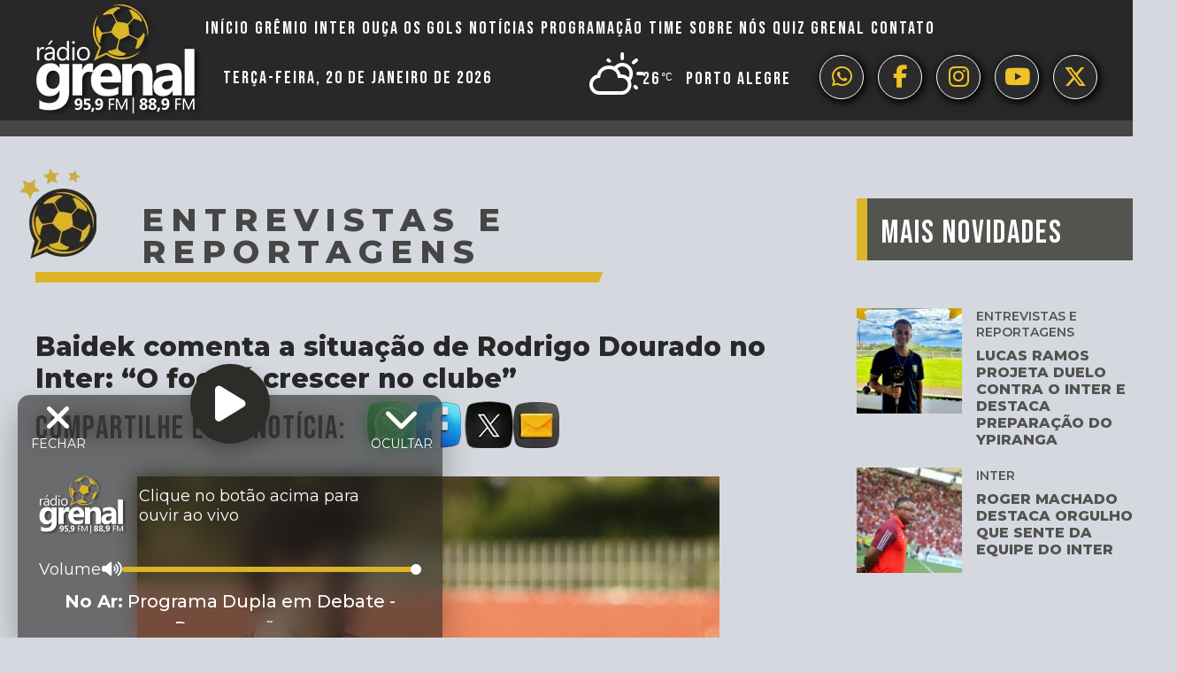

--- FILE ---
content_type: text/html; charset=UTF-8
request_url: https://www.radiogrenal.com.br/baideksobredourado/
body_size: 15640
content:
<!DOCTYPE html>
<html lang="pt-BR" prefix="og: https://ogp.me/ns#" class="no-js">
<head>
	<meta charset="UTF-8">
	<meta name="viewport" content="width=device-width, initial-scale=1">
	<link rel="profile" href="http://gmpg.org/xfn/11">

		<script>(function(html){html.className = html.className.replace(/\bno-js\b/,'js')})(document.documentElement);</script>

<!-- Otimização para mecanismos de pesquisa pelo Rank Math - https://rankmath.com/ -->
<title>Baidek comenta a situação de Rodrigo Dourado no Inter: &quot;O foco é crescer no clube&quot; - Radio Grenal</title>
<meta name="description" content="O empresário Baidek concedeu entrevista ao programa Contra-Ataque da Rádio Grenal, para falar sobre o volante Rodrigo Dourado que vem chamando atenção de"/>
<meta name="robots" content="follow, index, max-snippet:-1, max-video-preview:-1, max-image-preview:large"/>
<link rel="canonical" href="https://www.radiogrenal.com.br/baideksobredourado/" />
<meta property="og:locale" content="pt_BR" />
<meta property="og:type" content="article" />
<meta property="og:title" content="Baidek comenta a situação de Rodrigo Dourado no Inter: &quot;O foco é crescer no clube&quot; - Radio Grenal" />
<meta property="og:description" content="O empresário Baidek concedeu entrevista ao programa Contra-Ataque da Rádio Grenal, para falar sobre o volante Rodrigo Dourado que vem chamando atenção de" />
<meta property="og:url" content="https://www.radiogrenal.com.br/baideksobredourado/" />
<meta property="og:site_name" content="Radio Grenal" />
<meta property="article:tag" content="Dourado" />
<meta property="article:tag" content="Gauchão" />
<meta property="article:tag" content="Internacional" />
<meta property="article:section" content="Entrevistas e Reportagens" />
<meta property="og:updated_time" content="2021-01-26T16:10:40-03:00" />
<meta property="og:image" content="https://www.radiogrenal.com.br/wp-content/uploads/2016/04/portaldourado-777x437.jpg" />
<meta property="og:image:secure_url" content="https://www.radiogrenal.com.br/wp-content/uploads/2016/04/portaldourado-777x437.jpg" />
<meta property="og:image:width" content="777" />
<meta property="og:image:height" content="437" />
<meta property="og:image:alt" content="Baidek comenta a situação de Rodrigo Dourado no Inter: &#8220;O foco é crescer no clube&#8221;" />
<meta property="og:image:type" content="image/jpeg" />
<meta property="article:published_time" content="2016-04-27T18:00:19-03:00" />
<meta property="article:modified_time" content="2021-01-26T16:10:40-03:00" />
<meta name="twitter:card" content="summary_large_image" />
<meta name="twitter:title" content="Baidek comenta a situação de Rodrigo Dourado no Inter: &quot;O foco é crescer no clube&quot; - Radio Grenal" />
<meta name="twitter:description" content="O empresário Baidek concedeu entrevista ao programa Contra-Ataque da Rádio Grenal, para falar sobre o volante Rodrigo Dourado que vem chamando atenção de" />
<meta name="twitter:image" content="https://www.radiogrenal.com.br/wp-content/uploads/2016/04/portaldourado-777x437.jpg" />
<meta name="twitter:label1" content="Tempo para leitura" />
<meta name="twitter:data1" content="Menos de um minuto" />
<script type="application/ld+json" class="rank-math-schema">{"@context":"https://schema.org","@graph":[{"@type":["SportsOrganization","Organization"],"@id":"https://www.radiogrenal.com.br/#organization","name":"Radio Grenal","url":"http://www2.radiogrenal.com.br","logo":{"@type":"ImageObject","@id":"https://www.radiogrenal.com.br/#logo","url":"http://www2.radiogrenal.com.br/wp-content/uploads/2022/01/logo.png","contentUrl":"http://www2.radiogrenal.com.br/wp-content/uploads/2022/01/logo.png","caption":"Radio Grenal","inLanguage":"pt-BR"}},{"@type":"WebSite","@id":"https://www.radiogrenal.com.br/#website","url":"https://www.radiogrenal.com.br","name":"Radio Grenal","publisher":{"@id":"https://www.radiogrenal.com.br/#organization"},"inLanguage":"pt-BR"},{"@type":"ImageObject","@id":"https://www.radiogrenal.com.br/wp-content/uploads/2016/04/portaldourado-777x437.jpg","url":"https://www.radiogrenal.com.br/wp-content/uploads/2016/04/portaldourado-777x437.jpg","width":"777","height":"437","inLanguage":"pt-BR"},{"@type":"WebPage","@id":"https://www.radiogrenal.com.br/baideksobredourado/#webpage","url":"https://www.radiogrenal.com.br/baideksobredourado/","name":"Baidek comenta a situa\u00e7\u00e3o de Rodrigo Dourado no Inter: &quot;O foco \u00e9 crescer no clube&quot; - Radio Grenal","datePublished":"2016-04-27T18:00:19-03:00","dateModified":"2021-01-26T16:10:40-03:00","isPartOf":{"@id":"https://www.radiogrenal.com.br/#website"},"primaryImageOfPage":{"@id":"https://www.radiogrenal.com.br/wp-content/uploads/2016/04/portaldourado-777x437.jpg"},"inLanguage":"pt-BR"},{"@type":"Person","@id":"https://www.radiogrenal.com.br/baideksobredourado/#author","image":{"@type":"ImageObject","@id":"https://secure.gravatar.com/avatar/?s=96&amp;d=mm&amp;r=g","url":"https://secure.gravatar.com/avatar/?s=96&amp;d=mm&amp;r=g","inLanguage":"pt-BR"},"worksFor":{"@id":"https://www.radiogrenal.com.br/#organization"}},{"@type":"NewsArticle","headline":"Baidek comenta a situa\u00e7\u00e3o de Rodrigo Dourado no Inter: &quot;O foco \u00e9 crescer no clube&quot; - Radio Grenal","datePublished":"2016-04-27T18:00:19-03:00","dateModified":"2021-01-26T16:10:40-03:00","articleSection":"Entrevistas e Reportagens, Ga\u00facho, Internacional, Not\u00edcias","author":{"@id":"https://www.radiogrenal.com.br/baideksobredourado/#author"},"publisher":{"@id":"https://www.radiogrenal.com.br/#organization"},"description":"O empres\u00e1rio Baidek concedeu entrevista ao programa Contra-Ataque da R\u00e1dio Grenal, para falar sobre o volante Rodrigo Dourado que vem chamando aten\u00e7\u00e3o de","name":"Baidek comenta a situa\u00e7\u00e3o de Rodrigo Dourado no Inter: &quot;O foco \u00e9 crescer no clube&quot; - Radio Grenal","@id":"https://www.radiogrenal.com.br/baideksobredourado/#richSnippet","isPartOf":{"@id":"https://www.radiogrenal.com.br/baideksobredourado/#webpage"},"image":{"@id":"https://www.radiogrenal.com.br/wp-content/uploads/2016/04/portaldourado-777x437.jpg"},"inLanguage":"pt-BR","mainEntityOfPage":{"@id":"https://www.radiogrenal.com.br/baideksobredourado/#webpage"}}]}</script>
<!-- /Plugin de SEO Rank Math para WordPress -->

<link rel='dns-prefetch' href='//kit.fontawesome.com' />
<link rel='dns-prefetch' href='//maxcdn.bootstrapcdn.com' />
<link rel="alternate" type="application/rss+xml" title="Feed para Radio Grenal &raquo;" href="https://www.radiogrenal.com.br/feed/" />
<link rel="alternate" title="oEmbed (JSON)" type="application/json+oembed" href="https://www.radiogrenal.com.br/wp-json/oembed/1.0/embed?url=https%3A%2F%2Fwww.radiogrenal.com.br%2Fbaideksobredourado%2F" />
<link rel="alternate" title="oEmbed (XML)" type="text/xml+oembed" href="https://www.radiogrenal.com.br/wp-json/oembed/1.0/embed?url=https%3A%2F%2Fwww.radiogrenal.com.br%2Fbaideksobredourado%2F&#038;format=xml" />
<style id='wp-img-auto-sizes-contain-inline-css' type='text/css'>
img:is([sizes=auto i],[sizes^="auto," i]){contain-intrinsic-size:3000px 1500px}
/*# sourceURL=wp-img-auto-sizes-contain-inline-css */
</style>
<link rel='stylesheet' id='sbi_styles-css' href='https://www.radiogrenal.com.br/wp-content/plugins/instagram-feed/css/sbi-styles.min.css?ver=6.9.1' type='text/css' media='all' />
<style id='wp-block-library-inline-css' type='text/css'>
:root{--wp-block-synced-color:#7a00df;--wp-block-synced-color--rgb:122,0,223;--wp-bound-block-color:var(--wp-block-synced-color);--wp-editor-canvas-background:#ddd;--wp-admin-theme-color:#007cba;--wp-admin-theme-color--rgb:0,124,186;--wp-admin-theme-color-darker-10:#006ba1;--wp-admin-theme-color-darker-10--rgb:0,107,160.5;--wp-admin-theme-color-darker-20:#005a87;--wp-admin-theme-color-darker-20--rgb:0,90,135;--wp-admin-border-width-focus:2px}@media (min-resolution:192dpi){:root{--wp-admin-border-width-focus:1.5px}}.wp-element-button{cursor:pointer}:root .has-very-light-gray-background-color{background-color:#eee}:root .has-very-dark-gray-background-color{background-color:#313131}:root .has-very-light-gray-color{color:#eee}:root .has-very-dark-gray-color{color:#313131}:root .has-vivid-green-cyan-to-vivid-cyan-blue-gradient-background{background:linear-gradient(135deg,#00d084,#0693e3)}:root .has-purple-crush-gradient-background{background:linear-gradient(135deg,#34e2e4,#4721fb 50%,#ab1dfe)}:root .has-hazy-dawn-gradient-background{background:linear-gradient(135deg,#faaca8,#dad0ec)}:root .has-subdued-olive-gradient-background{background:linear-gradient(135deg,#fafae1,#67a671)}:root .has-atomic-cream-gradient-background{background:linear-gradient(135deg,#fdd79a,#004a59)}:root .has-nightshade-gradient-background{background:linear-gradient(135deg,#330968,#31cdcf)}:root .has-midnight-gradient-background{background:linear-gradient(135deg,#020381,#2874fc)}:root{--wp--preset--font-size--normal:16px;--wp--preset--font-size--huge:42px}.has-regular-font-size{font-size:1em}.has-larger-font-size{font-size:2.625em}.has-normal-font-size{font-size:var(--wp--preset--font-size--normal)}.has-huge-font-size{font-size:var(--wp--preset--font-size--huge)}.has-text-align-center{text-align:center}.has-text-align-left{text-align:left}.has-text-align-right{text-align:right}.has-fit-text{white-space:nowrap!important}#end-resizable-editor-section{display:none}.aligncenter{clear:both}.items-justified-left{justify-content:flex-start}.items-justified-center{justify-content:center}.items-justified-right{justify-content:flex-end}.items-justified-space-between{justify-content:space-between}.screen-reader-text{border:0;clip-path:inset(50%);height:1px;margin:-1px;overflow:hidden;padding:0;position:absolute;width:1px;word-wrap:normal!important}.screen-reader-text:focus{background-color:#ddd;clip-path:none;color:#444;display:block;font-size:1em;height:auto;left:5px;line-height:normal;padding:15px 23px 14px;text-decoration:none;top:5px;width:auto;z-index:100000}html :where(.has-border-color){border-style:solid}html :where([style*=border-top-color]){border-top-style:solid}html :where([style*=border-right-color]){border-right-style:solid}html :where([style*=border-bottom-color]){border-bottom-style:solid}html :where([style*=border-left-color]){border-left-style:solid}html :where([style*=border-width]){border-style:solid}html :where([style*=border-top-width]){border-top-style:solid}html :where([style*=border-right-width]){border-right-style:solid}html :where([style*=border-bottom-width]){border-bottom-style:solid}html :where([style*=border-left-width]){border-left-style:solid}html :where(img[class*=wp-image-]){height:auto;max-width:100%}:where(figure){margin:0 0 1em}html :where(.is-position-sticky){--wp-admin--admin-bar--position-offset:var(--wp-admin--admin-bar--height,0px)}@media screen and (max-width:600px){html :where(.is-position-sticky){--wp-admin--admin-bar--position-offset:0px}}

/*# sourceURL=wp-block-library-inline-css */
</style><style id='global-styles-inline-css' type='text/css'>
:root{--wp--preset--aspect-ratio--square: 1;--wp--preset--aspect-ratio--4-3: 4/3;--wp--preset--aspect-ratio--3-4: 3/4;--wp--preset--aspect-ratio--3-2: 3/2;--wp--preset--aspect-ratio--2-3: 2/3;--wp--preset--aspect-ratio--16-9: 16/9;--wp--preset--aspect-ratio--9-16: 9/16;--wp--preset--color--black: #000000;--wp--preset--color--cyan-bluish-gray: #abb8c3;--wp--preset--color--white: #ffffff;--wp--preset--color--pale-pink: #f78da7;--wp--preset--color--vivid-red: #cf2e2e;--wp--preset--color--luminous-vivid-orange: #ff6900;--wp--preset--color--luminous-vivid-amber: #fcb900;--wp--preset--color--light-green-cyan: #7bdcb5;--wp--preset--color--vivid-green-cyan: #00d084;--wp--preset--color--pale-cyan-blue: #8ed1fc;--wp--preset--color--vivid-cyan-blue: #0693e3;--wp--preset--color--vivid-purple: #9b51e0;--wp--preset--gradient--vivid-cyan-blue-to-vivid-purple: linear-gradient(135deg,rgb(6,147,227) 0%,rgb(155,81,224) 100%);--wp--preset--gradient--light-green-cyan-to-vivid-green-cyan: linear-gradient(135deg,rgb(122,220,180) 0%,rgb(0,208,130) 100%);--wp--preset--gradient--luminous-vivid-amber-to-luminous-vivid-orange: linear-gradient(135deg,rgb(252,185,0) 0%,rgb(255,105,0) 100%);--wp--preset--gradient--luminous-vivid-orange-to-vivid-red: linear-gradient(135deg,rgb(255,105,0) 0%,rgb(207,46,46) 100%);--wp--preset--gradient--very-light-gray-to-cyan-bluish-gray: linear-gradient(135deg,rgb(238,238,238) 0%,rgb(169,184,195) 100%);--wp--preset--gradient--cool-to-warm-spectrum: linear-gradient(135deg,rgb(74,234,220) 0%,rgb(151,120,209) 20%,rgb(207,42,186) 40%,rgb(238,44,130) 60%,rgb(251,105,98) 80%,rgb(254,248,76) 100%);--wp--preset--gradient--blush-light-purple: linear-gradient(135deg,rgb(255,206,236) 0%,rgb(152,150,240) 100%);--wp--preset--gradient--blush-bordeaux: linear-gradient(135deg,rgb(254,205,165) 0%,rgb(254,45,45) 50%,rgb(107,0,62) 100%);--wp--preset--gradient--luminous-dusk: linear-gradient(135deg,rgb(255,203,112) 0%,rgb(199,81,192) 50%,rgb(65,88,208) 100%);--wp--preset--gradient--pale-ocean: linear-gradient(135deg,rgb(255,245,203) 0%,rgb(182,227,212) 50%,rgb(51,167,181) 100%);--wp--preset--gradient--electric-grass: linear-gradient(135deg,rgb(202,248,128) 0%,rgb(113,206,126) 100%);--wp--preset--gradient--midnight: linear-gradient(135deg,rgb(2,3,129) 0%,rgb(40,116,252) 100%);--wp--preset--font-size--small: 13px;--wp--preset--font-size--medium: 20px;--wp--preset--font-size--large: 36px;--wp--preset--font-size--x-large: 42px;--wp--preset--spacing--20: 0.44rem;--wp--preset--spacing--30: 0.67rem;--wp--preset--spacing--40: 1rem;--wp--preset--spacing--50: 1.5rem;--wp--preset--spacing--60: 2.25rem;--wp--preset--spacing--70: 3.38rem;--wp--preset--spacing--80: 5.06rem;--wp--preset--shadow--natural: 6px 6px 9px rgba(0, 0, 0, 0.2);--wp--preset--shadow--deep: 12px 12px 50px rgba(0, 0, 0, 0.4);--wp--preset--shadow--sharp: 6px 6px 0px rgba(0, 0, 0, 0.2);--wp--preset--shadow--outlined: 6px 6px 0px -3px rgb(255, 255, 255), 6px 6px rgb(0, 0, 0);--wp--preset--shadow--crisp: 6px 6px 0px rgb(0, 0, 0);}:where(.is-layout-flex){gap: 0.5em;}:where(.is-layout-grid){gap: 0.5em;}body .is-layout-flex{display: flex;}.is-layout-flex{flex-wrap: wrap;align-items: center;}.is-layout-flex > :is(*, div){margin: 0;}body .is-layout-grid{display: grid;}.is-layout-grid > :is(*, div){margin: 0;}:where(.wp-block-columns.is-layout-flex){gap: 2em;}:where(.wp-block-columns.is-layout-grid){gap: 2em;}:where(.wp-block-post-template.is-layout-flex){gap: 1.25em;}:where(.wp-block-post-template.is-layout-grid){gap: 1.25em;}.has-black-color{color: var(--wp--preset--color--black) !important;}.has-cyan-bluish-gray-color{color: var(--wp--preset--color--cyan-bluish-gray) !important;}.has-white-color{color: var(--wp--preset--color--white) !important;}.has-pale-pink-color{color: var(--wp--preset--color--pale-pink) !important;}.has-vivid-red-color{color: var(--wp--preset--color--vivid-red) !important;}.has-luminous-vivid-orange-color{color: var(--wp--preset--color--luminous-vivid-orange) !important;}.has-luminous-vivid-amber-color{color: var(--wp--preset--color--luminous-vivid-amber) !important;}.has-light-green-cyan-color{color: var(--wp--preset--color--light-green-cyan) !important;}.has-vivid-green-cyan-color{color: var(--wp--preset--color--vivid-green-cyan) !important;}.has-pale-cyan-blue-color{color: var(--wp--preset--color--pale-cyan-blue) !important;}.has-vivid-cyan-blue-color{color: var(--wp--preset--color--vivid-cyan-blue) !important;}.has-vivid-purple-color{color: var(--wp--preset--color--vivid-purple) !important;}.has-black-background-color{background-color: var(--wp--preset--color--black) !important;}.has-cyan-bluish-gray-background-color{background-color: var(--wp--preset--color--cyan-bluish-gray) !important;}.has-white-background-color{background-color: var(--wp--preset--color--white) !important;}.has-pale-pink-background-color{background-color: var(--wp--preset--color--pale-pink) !important;}.has-vivid-red-background-color{background-color: var(--wp--preset--color--vivid-red) !important;}.has-luminous-vivid-orange-background-color{background-color: var(--wp--preset--color--luminous-vivid-orange) !important;}.has-luminous-vivid-amber-background-color{background-color: var(--wp--preset--color--luminous-vivid-amber) !important;}.has-light-green-cyan-background-color{background-color: var(--wp--preset--color--light-green-cyan) !important;}.has-vivid-green-cyan-background-color{background-color: var(--wp--preset--color--vivid-green-cyan) !important;}.has-pale-cyan-blue-background-color{background-color: var(--wp--preset--color--pale-cyan-blue) !important;}.has-vivid-cyan-blue-background-color{background-color: var(--wp--preset--color--vivid-cyan-blue) !important;}.has-vivid-purple-background-color{background-color: var(--wp--preset--color--vivid-purple) !important;}.has-black-border-color{border-color: var(--wp--preset--color--black) !important;}.has-cyan-bluish-gray-border-color{border-color: var(--wp--preset--color--cyan-bluish-gray) !important;}.has-white-border-color{border-color: var(--wp--preset--color--white) !important;}.has-pale-pink-border-color{border-color: var(--wp--preset--color--pale-pink) !important;}.has-vivid-red-border-color{border-color: var(--wp--preset--color--vivid-red) !important;}.has-luminous-vivid-orange-border-color{border-color: var(--wp--preset--color--luminous-vivid-orange) !important;}.has-luminous-vivid-amber-border-color{border-color: var(--wp--preset--color--luminous-vivid-amber) !important;}.has-light-green-cyan-border-color{border-color: var(--wp--preset--color--light-green-cyan) !important;}.has-vivid-green-cyan-border-color{border-color: var(--wp--preset--color--vivid-green-cyan) !important;}.has-pale-cyan-blue-border-color{border-color: var(--wp--preset--color--pale-cyan-blue) !important;}.has-vivid-cyan-blue-border-color{border-color: var(--wp--preset--color--vivid-cyan-blue) !important;}.has-vivid-purple-border-color{border-color: var(--wp--preset--color--vivid-purple) !important;}.has-vivid-cyan-blue-to-vivid-purple-gradient-background{background: var(--wp--preset--gradient--vivid-cyan-blue-to-vivid-purple) !important;}.has-light-green-cyan-to-vivid-green-cyan-gradient-background{background: var(--wp--preset--gradient--light-green-cyan-to-vivid-green-cyan) !important;}.has-luminous-vivid-amber-to-luminous-vivid-orange-gradient-background{background: var(--wp--preset--gradient--luminous-vivid-amber-to-luminous-vivid-orange) !important;}.has-luminous-vivid-orange-to-vivid-red-gradient-background{background: var(--wp--preset--gradient--luminous-vivid-orange-to-vivid-red) !important;}.has-very-light-gray-to-cyan-bluish-gray-gradient-background{background: var(--wp--preset--gradient--very-light-gray-to-cyan-bluish-gray) !important;}.has-cool-to-warm-spectrum-gradient-background{background: var(--wp--preset--gradient--cool-to-warm-spectrum) !important;}.has-blush-light-purple-gradient-background{background: var(--wp--preset--gradient--blush-light-purple) !important;}.has-blush-bordeaux-gradient-background{background: var(--wp--preset--gradient--blush-bordeaux) !important;}.has-luminous-dusk-gradient-background{background: var(--wp--preset--gradient--luminous-dusk) !important;}.has-pale-ocean-gradient-background{background: var(--wp--preset--gradient--pale-ocean) !important;}.has-electric-grass-gradient-background{background: var(--wp--preset--gradient--electric-grass) !important;}.has-midnight-gradient-background{background: var(--wp--preset--gradient--midnight) !important;}.has-small-font-size{font-size: var(--wp--preset--font-size--small) !important;}.has-medium-font-size{font-size: var(--wp--preset--font-size--medium) !important;}.has-large-font-size{font-size: var(--wp--preset--font-size--large) !important;}.has-x-large-font-size{font-size: var(--wp--preset--font-size--x-large) !important;}
/*# sourceURL=global-styles-inline-css */
</style>

<style id='classic-theme-styles-inline-css' type='text/css'>
/*! This file is auto-generated */
.wp-block-button__link{color:#fff;background-color:#32373c;border-radius:9999px;box-shadow:none;text-decoration:none;padding:calc(.667em + 2px) calc(1.333em + 2px);font-size:1.125em}.wp-block-file__button{background:#32373c;color:#fff;text-decoration:none}
/*# sourceURL=/wp-includes/css/classic-themes.min.css */
</style>
<link rel='stylesheet' id='msab-lib-css-css' href='https://www.radiogrenal.com.br/wp-content/plugins/mobiloud-smart-app-banner/public/libs/smart-banner-js/smartbanner.min.css?ver=null' type='text/css' media='all' />
<link rel='stylesheet' id='msab-custom-css-css' href='https://www.radiogrenal.com.br/wp-content/plugins/mobiloud-smart-app-banner/public/css/frontend.css?ver=null' type='text/css' media='all' />
<link rel='stylesheet' id='owmweather-css-css' href='https://www.radiogrenal.com.br/wp-content/plugins/owm-weather/css/owmweather.min.css?ver=6.9' type='text/css' media='all' />
<link rel='stylesheet' id='simple_load_more-frontend-css' href='https://www.radiogrenal.com.br/wp-content/plugins/simple-load-more/assets/css/frontend.css?ver=1.0.0' type='text/css' media='all' />
<style id='simple_load_more-frontend-inline-css' type='text/css'>
.elm-button { background: #ddb425; color: #FFFFFF; }
.elm-button:hover, .elm-button:active, .elm-button:focus { background: #e4c351; }
.elm-loading-icon { fill: #FFFFFF; stroke: #FFFFFF; }

/*# sourceURL=simple_load_more-frontend-inline-css */
</style>
<link rel='stylesheet' id='Grenal_fontawesome-css' href='https://maxcdn.bootstrapcdn.com/font-awesome/4.7.0/css/font-awesome.min.css?ver=6.9' type='text/css' media='all' />
<link rel='stylesheet' id='Grenal_slider-css' href='https://www.radiogrenal.com.br/wp-content/themes/grenalNew/css/slick.css?ver=6.9' type='text/css' media='all' />
<link rel='stylesheet' id='Grenal_sliderTheme-css' href='https://www.radiogrenal.com.br/wp-content/themes/grenalNew/css/slick-theme.css?ver=6.9' type='text/css' media='all' />
<link rel='stylesheet' id='Grenal_aos-css' href='https://www.radiogrenal.com.br/wp-content/themes/grenalNew/css/aos.css?ver=2.2.0' type='text/css' media='all' />
<link rel='stylesheet' id='Grenal_lightbox-css' href='https://www.radiogrenal.com.br/wp-content/themes/grenalNew/css/lightbox.min.css?ver=6.9' type='text/css' media='all' />
<link rel='stylesheet' id='Grenal_izimodal-css' href='https://www.radiogrenal.com.br/wp-content/themes/grenalNew/css/iziModal.min.css?ver=6.9' type='text/css' media='all' />
<link rel='stylesheet' id='Grenal_animate-css' href='https://www.radiogrenal.com.br/wp-content/themes/grenalNew/css/animate.css?ver=2.2.0' type='text/css' media='all' />
<link rel='stylesheet' id='Grenal-styles-css' href='https://www.radiogrenal.com.br/wp-content/themes/grenalNew/style.css?ver=1768453592' type='text/css' media='all' />
<script type="text/javascript" id="jquery-core-js-extra">
/* <![CDATA[ */
var elm_button_vars = {"wrapper":"#itemsLoop"};
//# sourceURL=jquery-core-js-extra
/* ]]> */
</script>
<script type="text/javascript" src="https://www.radiogrenal.com.br/wp-includes/js/jquery/jquery.min.js?ver=3.7.1" id="jquery-core-js"></script>
<script type="text/javascript" src="https://www.radiogrenal.com.br/wp-includes/js/jquery/jquery-migrate.min.js?ver=3.4.1" id="jquery-migrate-js"></script>
<script type="text/javascript" src="https://www.radiogrenal.com.br/wp-content/plugins/simple-load-more/assets/js/frontend.js?ver=1.0.0" id="simple_load_more-frontend-js"></script>
<link rel="https://api.w.org/" href="https://www.radiogrenal.com.br/wp-json/" /><link rel="alternate" title="JSON" type="application/json" href="https://www.radiogrenal.com.br/wp-json/wp/v2/posts/4694" />
<!-- Start Mobiloud Smart App Banner configuration --><meta name="smartbanner:title" content="Baixe o aplicativo da Rádio Grenal"><meta name="smartbanner:author" content="Fique sempre informado."><meta name="smartbanner:icon-apple" content="https://www.radiogrenal.com.br/wp-content/uploads/2021/09/radiogrenal.png"><meta name="smartbanner:icon-google" content="https://www.radiogrenal.com.br/wp-content/uploads/2021/09/radiogrenal.png"><meta name="smartbanner:button" content="VIEW"><meta name="smartbanner:button-url-apple" content="https://apps.apple.com/us/app/rdio-grenal-95-9-fm/id480536105"><meta name="smartbanner:button-url-google" content="https://play.google.com/store/apps/details?id=br.com.pampa.grenal"><meta name="smartbanner:enabled-platforms" content="android,ios"><meta name="smartbanner:close-label" content="Close"><meta name="smartbanner:api" content="true"><!-- End Mobiloud Smart App Banner configuration --><!-- Start Smart banner app for Safari on iOS configuration --><meta name="apple-itunes-app" content="app-id=480536105"><!-- End Smart banner app for Safari on iOS configuration -->        <script>

      window.OneSignalDeferred = window.OneSignalDeferred || [];

      OneSignalDeferred.push(function(OneSignal) {
        var oneSignal_options = {};
        window._oneSignalInitOptions = oneSignal_options;

        oneSignal_options['serviceWorkerParam'] = { scope: '/wp-content/plugins/onesignal-free-web-push-notifications/sdk_files/push/onesignal/' };
oneSignal_options['serviceWorkerPath'] = 'OneSignalSDKWorker.js';

        OneSignal.Notifications.setDefaultUrl("https://www.radiogrenal.com.br");

        oneSignal_options['wordpress'] = true;
oneSignal_options['appId'] = 'bbcf5e60-4830-41d8-97da-f88895bca8e8';
oneSignal_options['allowLocalhostAsSecureOrigin'] = true;
oneSignal_options['welcomeNotification'] = { };
oneSignal_options['welcomeNotification']['title'] = "";
oneSignal_options['welcomeNotification']['message'] = "";
oneSignal_options['subdomainName'] = "radiogrenal";
oneSignal_options['safari_web_id'] = "web.onesignal.auto.1172fa5f-6e39-45ba-9a29-ceb4d8311220";
oneSignal_options['promptOptions'] = { };
oneSignal_options['promptOptions']['actionMessage'] = "Você gostaria de ativar notificações de notícias da Rádio Grenal?";
oneSignal_options['promptOptions']['exampleNotificationTitleDesktop'] = "Rádio Grenal";
oneSignal_options['promptOptions']['exampleNotificationMessageDesktop'] = "Notificações aparecerão no seu desktop";
oneSignal_options['promptOptions']['exampleNotificationTitleMobile'] = "Rádio Grenal";
oneSignal_options['promptOptions']['exampleNotificationMessageMobile'] = "Notificações aparecerão no seu dispositivo";
oneSignal_options['promptOptions']['exampleNotificationCaption'] = "Você poderá desabilitar a qualquer momento";
oneSignal_options['promptOptions']['acceptButtonText'] = "Ativar";
oneSignal_options['promptOptions']['cancelButtonText'] = "Não";
oneSignal_options['promptOptions']['siteName'] = "http://www.radiogrenal.com.br";
oneSignal_options['promptOptions']['autoAcceptTitle'] = "Clique ativar";
oneSignal_options['notifyButton'] = { };
oneSignal_options['notifyButton']['enable'] = true;
oneSignal_options['notifyButton']['position'] = 'bottom-right';
oneSignal_options['notifyButton']['theme'] = 'inverse';
oneSignal_options['notifyButton']['size'] = 'medium';
oneSignal_options['notifyButton']['displayPredicate'] = function() {
              return !OneSignal.User.PushSubscription.optedIn;
            };
oneSignal_options['notifyButton']['showCredit'] = false;
oneSignal_options['notifyButton']['text'] = {};
oneSignal_options['notifyButton']['text']['tip.state.unsubscribed'] = 'Ative notificações da Rádio Grenal';
oneSignal_options['notifyButton']['text']['tip.state.subscribed'] = 'Você ativou as notificações da Rádio Grenal';
oneSignal_options['notifyButton']['text']['tip.state.blocked'] = 'Você bloqueou notificações da Rádio Grenal';
oneSignal_options['notifyButton']['text']['message.action.subscribed'] = 'Obrigado por ativar as notificações da Rádio Grenal';
oneSignal_options['notifyButton']['text']['message.action.resubscribed'] = 'Você ativou as notificações da Rádio Grenal';
oneSignal_options['notifyButton']['text']['message.action.unsubscribed'] = 'Você não receberá mais notificações da Rádio Grenal';
oneSignal_options['notifyButton']['text']['dialog.main.title'] = 'Gerencie Notificações';
oneSignal_options['notifyButton']['text']['dialog.main.button.subscribe'] = 'Ative Notificações';
oneSignal_options['notifyButton']['text']['dialog.main.button.unsubscribe'] = 'Desative Notificações';
oneSignal_options['notifyButton']['text']['dialog.blocked.title'] = 'Desbloqueie notificações';
oneSignal_options['notifyButton']['text']['dialog.blocked.message'] = 'Siga essas instruções para ativar notificações da Rádio Grenal';
              OneSignal.init(window._oneSignalInitOptions);
              OneSignal.Slidedown.promptPush()      });

      function documentInitOneSignal() {
        var oneSignal_elements = document.getElementsByClassName("OneSignal-prompt");

        var oneSignalLinkClickHandler = function(event) { OneSignal.Notifications.requestPermission(); event.preventDefault(); };        for(var i = 0; i < oneSignal_elements.length; i++)
          oneSignal_elements[i].addEventListener('click', oneSignalLinkClickHandler, false);
      }

      if (document.readyState === 'complete') {
           documentInitOneSignal();
      }
      else {
           window.addEventListener("load", function(event){
               documentInitOneSignal();
          });
      }
    </script>
<link rel="icon" href="https://www.radiogrenal.com.br/wp-content/uploads/2022/02/grenal.png" sizes="32x32" />
<link rel="icon" href="https://www.radiogrenal.com.br/wp-content/uploads/2022/02/grenal.png" sizes="192x192" />
<link rel="apple-touch-icon" href="https://www.radiogrenal.com.br/wp-content/uploads/2022/02/grenal.png" />
<meta name="msapplication-TileImage" content="https://www.radiogrenal.com.br/wp-content/uploads/2022/02/grenal.png" />
	<link rel="preconnect" href="https://fonts.googleapis.com">
	<link rel="preconnect" href="https://fonts.gstatic.com" crossorigin>
	<link href="https://fonts.googleapis.com/css2?family=Bebas+Neue&display=swap" rel="stylesheet">
	<link href="https://fonts.googleapis.com/css2?family=Montserrat:ital,wght@0,100..900;1,100..900&display=swap" rel="stylesheet">
<!-- Global site tag (gtag.js) - Google Analytics -->
<script async src="https://www.googletagmanager.com/gtag/js?id=UA-62595633-5"></script>
<script>
  window.dataLayer = window.dataLayer || [];
  function gtag(){dataLayer.push(arguments);}
  gtag('js', new Date());

  gtag('config', 'UA-62595633-5');
</script>
<!-- Begin comScore Tag -->
<script>
  var _comscore = _comscore || [];
  _comscore.push({ c1: "2", c2: "34220158" });
  (function() {
    var s = document.createElement("script"), el = document.getElementsByTagName("script")[0]; s.async = true;
    s.src = (document.location.protocol == "https:" ? "https://sb" : "http://b") + ".scorecardresearch.com/beacon.js";
    el.parentNode.insertBefore(s, el);
  })();
</script>
<noscript>
  <img src="https://sb.scorecardresearch.com/p?c1=2&c2=34220158&cv=2.0&cj=1" />
</noscript>
<!-- End comScore Tag -->
<script type='text/javascript' src='https://ads.pampa.com.br/www/delivery/spcjs.php?id=3'></script>
<script async src="//ads.pampa.com.br/www/delivery/asyncjs.php"></script>

<script id="navegg" type="text/javascript">
  (function(n,v,g){o="Navegg";if(!n[o]){
    a=v.createElement('script');a.src=g;b=document.getElementsByTagName('script')[0];
    b.parentNode.insertBefore(a,b);n[o]=n[o]||function(parms){
    n[o].q=n[o].q||[];n[o].q.push([this, parms])};}})
  (window, document, 'https://tag.navdmp.com/universal.min.js');
  window.naveggReady = window.naveggReady||[];
  window.nvg78027 = new Navegg({
    acc: 78027
  });
</script>		
<script type='text/javascript' src='http://ads.pampa.com.br/www/delivery/spcjs.php?id=3'></script>	
<link rel='stylesheet' id='weathericons-css-css' href='https://www.radiogrenal.com.br/wp-content/plugins/owm-weather/css/weather-icons.min.css?ver=6.9' type='text/css' media='all' />
<link rel='stylesheet' id='mediaelement-css' href='https://www.radiogrenal.com.br/wp-includes/js/mediaelement/mediaelementplayer-legacy.min.css?ver=4.2.17' type='text/css' media='all' />
<link rel='stylesheet' id='wp-mediaelement-css' href='https://www.radiogrenal.com.br/wp-includes/js/mediaelement/wp-mediaelement.min.css?ver=6.9' type='text/css' media='all' />
<link rel='stylesheet' id='acffa_font-awesome-css' href='https://use.fontawesome.com/releases/v6.5.2/css/all.css?ver=6.5.2' type='text/css' media='all' />
</head>

<body id="fade-in" class="wp-singular post-template-default single single-post postid-4694 single-format-standard wp-custom-logo wp-theme-grenalNew">

	<header class="clearfix">
		<div class="container">
					<div class="logo"><a href="https://www.radiogrenal.com.br/" class="custom-logo-link" rel="home"><img width="189" height="133" src="https://www.radiogrenal.com.br/wp-content/uploads/2025/05/logo.png" class="custom-logo" alt="Radio Grenal" decoding="async" /></a></div>
					<ul id="menu-main-menu" class="primary-menu"><li id="menu-item-914395" class="menu-item menu-item-type-post_type menu-item-object-page menu-item-home menu-item-914395"><a href="https://www.radiogrenal.com.br/">Início</a></li>
<li id="menu-item-914414" class="menu-item menu-item-type-taxonomy menu-item-object-category menu-item-914414"><a href="https://www.radiogrenal.com.br/noticias/gremio/">Grêmio</a></li>
<li id="menu-item-914407" class="menu-item menu-item-type-taxonomy menu-item-object-category menu-item-914407"><a href="https://www.radiogrenal.com.br/inter/">Inter</a></li>
<li id="menu-item-914403" class="menu-item menu-item-type-post_type_archive menu-item-object-oucagols menu-item-914403"><a href="https://www.radiogrenal.com.br/oucaosgols/">Ouça os Gols</a></li>
<li id="menu-item-914409" class="menu-item menu-item-type-taxonomy menu-item-object-category current-post-ancestor current-menu-parent current-post-parent menu-item-914409"><a href="https://www.radiogrenal.com.br/noticias/">Notícias</a></li>
<li id="menu-item-914402" class="menu-item menu-item-type-post_type_archive menu-item-object-programas menu-item-914402"><a href="https://www.radiogrenal.com.br/nossos-programas/">Programação</a></li>
<li id="menu-item-914398" class="menu-item menu-item-type-post_type menu-item-object-page menu-item-914398"><a href="https://www.radiogrenal.com.br/time/">Time</a></li>
<li id="menu-item-914401" class="menu-item menu-item-type-post_type menu-item-object-page menu-item-914401"><a href="https://www.radiogrenal.com.br/sobre-nos/">Sobre Nós</a></li>
<li id="menu-item-914404" class="menu-item menu-item-type-custom menu-item-object-custom menu-item-has-children menu-item-914404"><a href="#">Quiz Grenal</a>
<ul class="sub-menu">
	<li id="menu-item-914399" class="menu-item menu-item-type-post_type menu-item-object-page menu-item-914399"><a href="https://www.radiogrenal.com.br/quiz-gremio/">Quiz Grêmio</a></li>
	<li id="menu-item-914405" class="menu-item menu-item-type-post_type menu-item-object-page menu-item-914405"><a href="https://www.radiogrenal.com.br/quiz-inter/">Quiz Inter</a></li>
</ul>
</li>
<li id="menu-item-914410" class="menu-item menu-item-type-custom menu-item-object-custom menu-item-has-children menu-item-914410"><a href="#">Contato</a>
<ul class="sub-menu">
	<li id="menu-item-914396" class="menu-item menu-item-type-post_type menu-item-object-page menu-item-914396"><a href="https://www.radiogrenal.com.br/anuncie/">Anuncie</a></li>
	<li id="menu-item-914397" class="menu-item menu-item-type-post_type menu-item-object-page menu-item-914397"><a href="https://www.radiogrenal.com.br/contato-2/">Fale Conosco</a></li>
</ul>
</li>
</ul>					<div class="tools">
							<article>
									
									<p class="topDate">Ter&ccedil;a-feira, 20 de janeiro de 2026</p>						
							</article>
							<article>
							<div class="menu-social-menu-container"><ul id="menu-social-menu" class="social-menu "><li id="menu-item-880534" class="menu-item menu-item-type-custom menu-item-object-custom menu-item-880534"><a target="_blank" href="https://api.whatsapp.com/send?phone=+5551999194808">whatsapp<i class="fa-classic fa-brands fa-whatsapp" aria-hidden="true"></i></a></li>
<li id="menu-item-880535" class="menu-item menu-item-type-custom menu-item-object-custom menu-item-880535"><a target="_blank" href="https://www.facebook.com/radiogrenaloficial/">Facebook<i class="fa-classic fa-brands fa-facebook-f" aria-hidden="true"></i></a></li>
<li id="menu-item-880536" class="menu-item menu-item-type-custom menu-item-object-custom menu-item-880536"><a target="_blank" href="https://www.instagram.com/rdgrenal/?hl=pt-br">Instagram<i class="fa-classic fa-brands fa-instagram" aria-hidden="true"></i></a></li>
<li id="menu-item-880537" class="menu-item menu-item-type-custom menu-item-object-custom menu-item-880537"><a target="_blank" href="https://www.youtube.com/channel/UCuMeXd0SKadgPqE9gCuodCA">Youtube<i class="fa-classic fa-brands fa-youtube" aria-hidden="true"></i></a></li>
<li id="menu-item-880538" class="menu-item menu-item-type-custom menu-item-object-custom menu-item-880538"><a target="_blank" href="https://twitter.com/rdgrenal">Twitter<i class="fa-classic fa-brands fa-x-twitter" aria-hidden="true"></i></a></li>
</ul></div>							<div id="owm-weather-id-914232-1" class="owm-weather-id" data-id="914232" data-weather_id=owm-weather-id-914232-1></div>	
							<!-- <span id="search-btn" onclick="document.getElementById('search-overlay').style.display='block'"><i class="fa fa-search" aria-hidden="true"></i></span> -->
											

							
							
							

					</article>	

			</div>
			
		</div>
				
<script>
					
var preventSearchIfEmpty = function() {

    jQuery('#searchform').on( 'submit', function( ev ){

        var query = jQuery('#s').val(),
            queryLength = query.length;

        if ( 0 === queryLength ) {

            // Make the cursor blink so user is aware it's not broken, they need input to search
            jQuery('#s').focus();
            ev.preventDefault();
            return;
        }
    });
}();
	
	
</script>			
	
</header>
					<div id="hamburgericonmenuwrapper">
						<div id="hamburgerui">
							<ul>
								<li></li>
								<li><a href="#" class="toggleButton"><span id="navtoggler"></span></a></li>
							</ul>
						</div>
						<div class="menu-mobile-menu-container">
							
							<div class="real"><ul id="menu-main-menu-1" class=""><li class="menu-item menu-item-type-post_type menu-item-object-page menu-item-home menu-item-914395"><a href="https://www.radiogrenal.com.br/">Início</a></li>
<li class="menu-item menu-item-type-taxonomy menu-item-object-category menu-item-914414"><a href="https://www.radiogrenal.com.br/noticias/gremio/">Grêmio</a></li>
<li class="menu-item menu-item-type-taxonomy menu-item-object-category menu-item-914407"><a href="https://www.radiogrenal.com.br/inter/">Inter</a></li>
<li class="menu-item menu-item-type-post_type_archive menu-item-object-oucagols menu-item-914403"><a href="https://www.radiogrenal.com.br/oucaosgols/">Ouça os Gols</a></li>
<li class="menu-item menu-item-type-taxonomy menu-item-object-category current-post-ancestor current-menu-parent current-post-parent menu-item-914409"><a href="https://www.radiogrenal.com.br/noticias/">Notícias</a></li>
<li class="menu-item menu-item-type-post_type_archive menu-item-object-programas menu-item-914402"><a href="https://www.radiogrenal.com.br/nossos-programas/">Programação</a></li>
<li class="menu-item menu-item-type-post_type menu-item-object-page menu-item-914398"><a href="https://www.radiogrenal.com.br/time/">Time</a></li>
<li class="menu-item menu-item-type-post_type menu-item-object-page menu-item-914401"><a href="https://www.radiogrenal.com.br/sobre-nos/">Sobre Nós</a></li>
<li class="menu-item menu-item-type-custom menu-item-object-custom menu-item-has-children menu-item-914404"><a href="#">Quiz Grenal</a>
<ul class="sub-menu">
	<li class="menu-item menu-item-type-post_type menu-item-object-page menu-item-914399"><a href="https://www.radiogrenal.com.br/quiz-gremio/">Quiz Grêmio</a></li>
	<li class="menu-item menu-item-type-post_type menu-item-object-page menu-item-914405"><a href="https://www.radiogrenal.com.br/quiz-inter/">Quiz Inter</a></li>
</ul>
</li>
<li class="menu-item menu-item-type-custom menu-item-object-custom menu-item-has-children menu-item-914410"><a href="#">Contato</a>
<ul class="sub-menu">
	<li class="menu-item menu-item-type-post_type menu-item-object-page menu-item-914396"><a href="https://www.radiogrenal.com.br/anuncie/">Anuncie</a></li>
	<li class="menu-item menu-item-type-post_type menu-item-object-page menu-item-914397"><a href="https://www.radiogrenal.com.br/contato-2/">Fale Conosco</a></li>
</ul>
</li>
</ul></div>
							
						</div>
						<p class="topDate">Ter&ccedil;a-feira, 20 de janeiro de 2026</p>	
						<div class="logo"><a href="/"><img src="https://www.radiogrenal.com.br/wp-content/themes/grenalNew/images/logo-mobile.png" alt="Rádio Grenal" /></a></div>
						<div class="menu-social-menu-container"><ul id="menu-social-menu-1" class="social-menu "><li class="menu-item menu-item-type-custom menu-item-object-custom menu-item-880534"><a target="_blank" href="https://api.whatsapp.com/send?phone=+5551999194808">whatsapp<i class="fa-classic fa-brands fa-whatsapp" aria-hidden="true"></i></a></li>
<li class="menu-item menu-item-type-custom menu-item-object-custom menu-item-880535"><a target="_blank" href="https://www.facebook.com/radiogrenaloficial/">Facebook<i class="fa-classic fa-brands fa-facebook-f" aria-hidden="true"></i></a></li>
<li class="menu-item menu-item-type-custom menu-item-object-custom menu-item-880536"><a target="_blank" href="https://www.instagram.com/rdgrenal/?hl=pt-br">Instagram<i class="fa-classic fa-brands fa-instagram" aria-hidden="true"></i></a></li>
<li class="menu-item menu-item-type-custom menu-item-object-custom menu-item-880537"><a target="_blank" href="https://www.youtube.com/channel/UCuMeXd0SKadgPqE9gCuodCA">Youtube<i class="fa-classic fa-brands fa-youtube" aria-hidden="true"></i></a></li>
<li class="menu-item menu-item-type-custom menu-item-object-custom menu-item-880538"><a target="_blank" href="https://twitter.com/rdgrenal">Twitter<i class="fa-classic fa-brands fa-x-twitter" aria-hidden="true"></i></a></li>
</ul></div>						<span id="search-btn" onclick="document.getElementById('search-overlay').style.display='block'"><i class="fa fa-search" aria-hidden="true"></i></span>
					</div>	


<script>
jQuery(document).ready(function ($) {
    jQuery('.voltar').click(function() {
	    window.ReactNativeWebView.postMessage('goBack');
    });
});	
</script>
<!-- Start Search Code -->			

<div id="search-overlay" class="block">
  <div class="centered">
	  <a href="javascript:void(0)" onclick="document.getElementById('search-overlay').style.display='none'"><i id="close-btn" class="fa fa-times fa-2x"></i></a>
    <div id='search-box'>		
		<form role="search" method="get" class="search-form" action="https://www.radiogrenal.com.br/">
			<input type="search" id="searchField" class="search-field" placeholder="Pesquise em nosso site" value="" name="s" autofocus="autofocus" />
			<button type="submit" class="searchButton">Pesquise</button>
		</form>
    </div>
  </div>
</div>				

				
				
<!-- end Search Code -->	

	
<section class="internalContent generic">
	<div class="container ">
		<article>
 <section class="pageTitle">
	<div class="container">		
		<h1><span>Entrevistas e Reportagens </span></h1>
	</div>
</section>			
		<h2 data-aos="fade-right"> Baidek comenta a situação de Rodrigo Dourado no Inter: &#8220;O foco é crescer no clube&#8221;</h2>
						<div class="socialMediaCore">
			<p>Compartilhe esta not&iacute;cia:</p>
			<ul>
				<li><a class="socialMedia-link socialMedia-whatsapp" href="whatsapp://send?text=Baidek%20comenta%20a%20situação%20de%20Rodrigo%20Dourado%20no%20Inter:%20&#8220;O%20foco%20é%20crescer%20no%20clube&#8221; https%3A%2F%2Fwww.radiogrenal.com.br%2Fbaideksobredourado%2F" target="_blank"></a></li>		
				<li><a class="socialMedia-link socialMedia-facebook" href="https://www.facebook.com/sharer/sharer.php?u=https%3A%2F%2Fwww.radiogrenal.com.br%2Fbaideksobredourado%2F" target="_blank"></a></li>
				<li><a class="socialMedia-link socialMedia-twitter" href="https://twitter.com/intent/tweet?text=Baidek%20comenta%20a%20situação%20de%20Rodrigo%20Dourado%20no%20Inter:%20&#8220;O%20foco%20é%20crescer%20no%20clube&#8221;&amp;url=https%3A%2F%2Fwww.radiogrenal.com.br%2Fbaideksobredourado%2F&amp;via=radio_grenal" target="_blank"></a></li>
				<li><a class="socialMedia-link socialMedia-email" href="mailto:?subject=Leia esta Noticia&amp;body=Veja essa noticia na Rádio Grenal https://www.radiogrenal.com.br/baideksobredourado/" target="_blank" title="Compartilhar por Email"></a></li>		

			</ul>
		</div>	
				<div class="featureImageBox">
					<img width="777" height="437" src="https://www.radiogrenal.com.br/wp-content/uploads/2016/04/portaldourado-777x437.jpg" class="attachment-post-thumbnail size-post-thumbnail wp-post-image" alt="" decoding="async" fetchpriority="high" srcset="https://www.radiogrenal.com.br/wp-content/uploads/2016/04/portaldourado-777x437.jpg 777w, https://www.radiogrenal.com.br/wp-content/uploads/2016/04/portaldourado-777x437-300x169.jpg 300w, https://www.radiogrenal.com.br/wp-content/uploads/2016/04/portaldourado-777x437-768x432.jpg 768w, https://www.radiogrenal.com.br/wp-content/uploads/2016/04/portaldourado-777x437-757x426.jpg 757w, https://www.radiogrenal.com.br/wp-content/uploads/2016/04/portaldourado-777x437-600x337.jpg 600w, https://www.radiogrenal.com.br/wp-content/uploads/2016/04/portaldourado-777x437-128x72.jpg 128w, https://www.radiogrenal.com.br/wp-content/uploads/2016/04/portaldourado-777x437-32x18.jpg 32w" sizes="(max-width: 777px) 100vw, 777px" />													</div>			
			<p><span>O empresário Baidek concedeu entrevista ao programa Contra-Ataque da Rádio Grenal, para falar sobre o volante Rodrigo Dourado que vem chamando atenção de clubes da Europa. O empresário destacou que o jogador está totalmente focado no Internacional e na sua recuperação para voltar aos gramados. </span></p>
<p><span>O jogador não atua desde o dia 24 de março, quando em um amistoso com a seleção brasileira sub-23 contra a Nigéria, o jogador acabou tendo uma lesão muscular no adutor da coxa direita, a previsão de retorno é para o segundo jogo da final do campeonato estadual contra o Juventude no estádio Gigante da Beira Rio no dia 8 de maio.</span></p>
<p><span> Segundo o empresário, não há uma previsão de negociação, até porque Rodrigo Dourado recentemente renovou o seu vínculo com o colorado até junho de 2019. Apesar de todo o assédio dos clubes europeus, Baidek garante que não há nenhuma proposta oficial pelo volante, porém, salienta: &#8220;Na vida, nada é garantido. Apenas esperamos que ele siga fazendo um excelente trabalho com a camisa do Inter para corresponder as expectativas de todos&#8221;. </span></p>
<p><span>Confira a entrevista completa concedida por Baidek na Rádio Grenal:</span></p>
<audio class="wp-audio-shortcode" id="audio-4694-1" preload="none" style="width: 100%;" controls="controls"><source type="audio/mpeg" src="http://www.rdgrenal.com.br/wp-content/uploads/2016/04/BAIDEK-DEMOLIENR.mp3?_=1" /><a href="http://www.rdgrenal.com.br/wp-content/uploads/2016/04/BAIDEK-DEMOLIENR.mp3" target="_blank" rel="noopener">http://www.rdgrenal.com.br/wp-content/uploads/2016/04/BAIDEK-DEMOLIENR.mp3</a></audio>
		<div class="socialMediaCore">
			<p>Compartilhe esta not&iacute;cia:</p>
			<ul>
				<li><a class="socialMedia-link socialMedia-whatsapp" href="whatsapp://send?text=Baidek%20comenta%20a%20situação%20de%20Rodrigo%20Dourado%20no%20Inter:%20&#8220;O%20foco%20é%20crescer%20no%20clube&#8221; https%3A%2F%2Fwww.radiogrenal.com.br%2Fbaideksobredourado%2F" target="_blank"></a></li>		
				<li><a class="socialMedia-link socialMedia-facebook" href="https://www.facebook.com/sharer/sharer.php?u=https%3A%2F%2Fwww.radiogrenal.com.br%2Fbaideksobredourado%2F" target="_blank"></a></li>
				<li><a class="socialMedia-link socialMedia-twitter" href="https://twitter.com/intent/tweet?text=Baidek%20comenta%20a%20situação%20de%20Rodrigo%20Dourado%20no%20Inter:%20&#8220;O%20foco%20é%20crescer%20no%20clube&#8221;&amp;url=https%3A%2F%2Fwww.radiogrenal.com.br%2Fbaideksobredourado%2F&amp;via=radio_grenal" target="_blank"></a></li>
				<li><a class="socialMedia-link socialMedia-email" href="mailto:?subject=Leia esta Noticia&amp;body=Veja essa noticia na Rádio Grenal https://www.radiogrenal.com.br/baideksobredourado/" target="_blank" title="Compartilhar por Email"></a></li>		
			</ul>
		</div>
									
				
					
</article>
<article class="sidebar">
			<h3><span>Mais Novidades</span></h3>		
			        

        				


                <div class="latestNews" data-aos="zoom-out">
					<div>				
						<a href="https://www.radiogrenal.com.br/lucas-ramos-projeta-duelo-contra-o-inter-e-destaca-preparacao-do-ypiranga/">
																								<img width="150" height="150" src="https://www.radiogrenal.com.br/wp-content/uploads/2026/01/WhatsApp-Image-2026-01-17-at-10.32.27-150x150.jpeg" class="attachment-thumbnail size-thumbnail wp-post-image" alt="" decoding="async" loading="lazy" />									 					</a></div>
					<div>
						<h4>
																						<div class="postCat entrevistas-e-reportagens">
									<a href="https://www.radiogrenal.com.br/entrevistas-e-reportagens/">Entrevistas e Reportagens</a>								</div>
	
							<a href="https://www.radiogrenal.com.br/lucas-ramos-projeta-duelo-contra-o-inter-e-destaca-preparacao-do-ypiranga/">Lucas Ramos projeta duelo contra o Inter e destaca preparação do Ypiranga</a></h4>
					</div>			
			 	
				</div>

									


                <div class="latestNews" data-aos="zoom-out">
					<div>				
						<a href="https://www.radiogrenal.com.br/roger-machado-destaca-orgulho-que-sente-da-equipe-do-inter/">
																								<img width="150" height="150" src="https://www.radiogrenal.com.br/wp-content/uploads/2024/12/54175727922_210ed0bd5f_o-150x150.jpg" class="attachment-thumbnail size-thumbnail wp-post-image" alt="" decoding="async" loading="lazy" />									 					</a></div>
					<div>
						<h4>
																						<div class="postCat inter">
									<a href="https://www.radiogrenal.com.br/inter/">Inter</a>								</div>
	
							<a href="https://www.radiogrenal.com.br/roger-machado-destaca-orgulho-que-sente-da-equipe-do-inter/">Roger Machado destaca orgulho que sente da equipe do Inter</a></h4>
					</div>			
			 	
				</div>

									


                <div class="latestNews" data-aos="zoom-out">
					<div>				
						<a href="https://www.radiogrenal.com.br/alessandro-barcellos-presidente-do-internacional-concede-entrevista-a-radio-grenal/">
																								<img width="150" height="150" src="https://www.radiogrenal.com.br/wp-content/uploads/2024/06/GQcMRc3WcAAmkfT-150x150.jpg" class="attachment-thumbnail size-thumbnail wp-post-image" alt="" decoding="async" loading="lazy" />									 					</a></div>
					<div>
						<h4>
																						<div class="postCat entrevistas-e-reportagens">
									<a href="https://www.radiogrenal.com.br/entrevistas-e-reportagens/">Entrevistas e Reportagens</a>								</div>
	
							<a href="https://www.radiogrenal.com.br/alessandro-barcellos-presidente-do-internacional-concede-entrevista-a-radio-grenal/">Alessandro Barcellos, presidente do Internacional, concede entrevista à Rádio Grenal</a></h4>
					</div>			
			 	
				</div>

									


                <div class="latestNews" data-aos="zoom-out">
					<div>				
						<a href="https://www.radiogrenal.com.br/conheca-5-jogadores-sem-contrato-que-podem-reforcar-seu-time-de-graca/">
																								<img width="150" height="150" src="https://www.radiogrenal.com.br/wp-content/uploads/2024/01/Design-sem-nome-1-150x150.jpg" class="attachment-thumbnail size-thumbnail wp-post-image" alt="" decoding="async" loading="lazy" />									 					</a></div>
					<div>
						<h4>
																						<div class="postCat entrevistas-e-reportagens">
									<a href="https://www.radiogrenal.com.br/entrevistas-e-reportagens/">Entrevistas e Reportagens</a>								</div>
	
							<a href="https://www.radiogrenal.com.br/conheca-5-jogadores-sem-contrato-que-podem-reforcar-seu-time-de-graca/">Conheça 5 jogadores sem contrato que podem reforçar seu time de graça!</a></h4>
					</div>			
			 	
				</div>

									


                <div class="latestNews" data-aos="zoom-out">
					<div>				
						<a href="https://www.radiogrenal.com.br/alessandro-telles-treinador-do-sao-luiz-quer-levar-o-futebol-campeao-da-copa-fgf-para-o-gauchao/">
																								<img width="150" height="150" src="https://www.radiogrenal.com.br/wp-content/uploads/2023/12/WhatsApp-Image-2023-12-26-at-16.56.01-150x150.jpeg" class="attachment-thumbnail size-thumbnail wp-post-image" alt="" decoding="async" loading="lazy" />									 					</a></div>
					<div>
						<h4>
																						<div class="postCat entrevistas-e-reportagens">
									<a href="https://www.radiogrenal.com.br/entrevistas-e-reportagens/">Entrevistas e Reportagens</a>								</div>
	
							<a href="https://www.radiogrenal.com.br/alessandro-telles-treinador-do-sao-luiz-quer-levar-o-futebol-campeao-da-copa-fgf-para-o-gauchao/">Alessandro Telles, treinador do São Luiz, quer levar o futebol campeão da Copa FGF para o Gauchão</a></h4>
					</div>			
			 	
				</div>

									


                <div class="latestNews" data-aos="zoom-out">
					<div>				
						<a href="https://www.radiogrenal.com.br/vamos-fazer-valer-o-fator-casa-diz-china-balbino-projetando-o-gauchao-2024/">
																								<img width="150" height="150" src="https://www.radiogrenal.com.br/wp-content/uploads/2023/12/site-150x150.png" class="attachment-thumbnail size-thumbnail wp-post-image" alt="" decoding="async" loading="lazy" />									 					</a></div>
					<div>
						<h4>
																						<div class="postCat gauchao">
									<a href="https://www.radiogrenal.com.br/gauchao/">Gaúchão</a>								</div>
	
							<a href="https://www.radiogrenal.com.br/vamos-fazer-valer-o-fator-casa-diz-china-balbino-projetando-o-gauchao-2024/">Vamos fazer valer o &#8220;fator casa&#8221;, diz China Balbino projetando o Gauchão 2024</a></h4>
					</div>			
			 	
				</div>

									


                <div class="latestNews" data-aos="zoom-out">
					<div>				
						<a href="https://www.radiogrenal.com.br/edinho-rosa-treinador-do-novo-hamburgo-abre-a-serie-esquenta-gauchao/">
																								<img width="150" height="150" src="https://www.radiogrenal.com.br/wp-content/uploads/2023/12/WhatsApp-Image-2023-12-14-at-16.21.18-150x150.jpeg" class="attachment-thumbnail size-thumbnail wp-post-image" alt="" decoding="async" loading="lazy" />									 					</a></div>
					<div>
						<h4>
																						<div class="postCat entrevistas-e-reportagens">
									<a href="https://www.radiogrenal.com.br/entrevistas-e-reportagens/">Entrevistas e Reportagens</a>								</div>
	
							<a href="https://www.radiogrenal.com.br/edinho-rosa-treinador-do-novo-hamburgo-abre-a-serie-esquenta-gauchao/">Edinho Rosa, treinador do Novo Hamburgo, abre a série Esquenta Gauchão</a></h4>
					</div>			
			 	
				</div>

					
				 
		
			
</article>			

		
		
		
		
		

	</div>
</section>		
		




<footer>
<div class="container">
			<article>
				<a href="/"><img src="https://www.radiogrenal.com.br/wp-content/themes/grenalNew/images/logo.png" class="logoFooter" alt="Rádio Eldorado" /></a>
				<address>	
				Rua Orfanotrófio, 711 - Alto Teresópolis <br>
Porto Alegre/RS   |  CEP: 90840-440 <br><br>
				</address>					
				<a href="https://www.redepampa.com.br/"><img src="https://www.radiogrenal.com.br/wp-content/themes/grenalNew/images/logo-footer-High.png" class="pampaFooter"  alt="Rede Pampa" /></a>
				<p class="workWithUs"><a href="https://trabalhe.pampa.com.br/">Fale Conosco</a></p>
			</article>
			<article>
				<div>
					<h5>R&aacute;dio Grenal</h5>
					<ul id="menu-radio-grenal" class="footer-menu"><li id="menu-item-880589" class="menu-item menu-item-type-post_type menu-item-object-page menu-item-880589"><a href="https://www.radiogrenal.com.br/home/">Home</a></li>
<li id="menu-item-915753" class="menu-item menu-item-type-taxonomy menu-item-object-category menu-item-915753"><a href="https://www.radiogrenal.com.br/gremio-2/">Grêmio</a></li>
<li id="menu-item-915752" class="menu-item menu-item-type-taxonomy menu-item-object-category menu-item-915752"><a href="https://www.radiogrenal.com.br/inter/">Inter</a></li>
<li id="menu-item-915754" class="menu-item menu-item-type-post_type_archive menu-item-object-oucagols menu-item-915754"><a href="https://www.radiogrenal.com.br/oucaosgols/">Ouça os Gols</a></li>
<li id="menu-item-915761" class="menu-item menu-item-type-taxonomy menu-item-object-category current-post-ancestor current-menu-parent current-post-parent menu-item-915761"><a href="https://www.radiogrenal.com.br/noticias/">Notícias</a></li>
<li id="menu-item-880593" class="menu-item menu-item-type-post_type menu-item-object-page menu-item-880593"><a href="https://www.radiogrenal.com.br/programacao/">Programação</a></li>
<li id="menu-item-915759" class="menu-item menu-item-type-post_type menu-item-object-page menu-item-915759"><a href="https://www.radiogrenal.com.br/time/">Time</a></li>
<li id="menu-item-915760" class="menu-item menu-item-type-post_type menu-item-object-page menu-item-915760"><a href="https://www.radiogrenal.com.br/sobre-nos/">Sobre Nós</a></li>
<li id="menu-item-915756" class="menu-item menu-item-type-post_type menu-item-object-page menu-item-915756"><a href="https://www.radiogrenal.com.br/quiz-gremio/">Quiz Grêmio</a></li>
<li id="menu-item-915755" class="menu-item menu-item-type-post_type menu-item-object-page menu-item-915755"><a href="https://www.radiogrenal.com.br/quiz-inter/">Quiz Inter</a></li>
<li id="menu-item-915757" class="menu-item menu-item-type-post_type menu-item-object-page menu-item-915757"><a href="https://www.radiogrenal.com.br/anuncie/">Anuncie</a></li>
<li id="menu-item-915758" class="menu-item menu-item-type-post_type menu-item-object-page menu-item-915758"><a href="https://www.radiogrenal.com.br/contato-2/">Fale Conosco</a></li>
</ul>							
					<h5>Rede Pampa</h5>
					<div class="menu-rede-pampa-container"><ul id="menu-rede-pampa" class="footer-menu"><li id="menu-item-901570" class="menu-item menu-item-type-custom menu-item-object-custom menu-item-901570"><a target="_blank" href="https://www.redepampa.com.br">Início</a></li>
<li id="menu-item-901571" class="menu-item menu-item-type-custom menu-item-object-custom menu-item-901571"><a target="_blank" href="https://www.redepampa.com.br/quem-somos/">Quem Somos</a></li>
<li id="menu-item-901572" class="menu-item menu-item-type-custom menu-item-object-custom menu-item-901572"><a target="_blank" href="https://www.redepampa.com.br/radios/">Rádios</a></li>
<li id="menu-item-901573" class="menu-item menu-item-type-custom menu-item-object-custom menu-item-901573"><a target="_blank" href="https://www.redepampa.com.br/tv-pampa/">TV Pampa</a></li>
<li id="menu-item-901574" class="menu-item menu-item-type-custom menu-item-object-custom menu-item-901574"><a target="_blank" href="https://www.redepampa.com.br/jornal-o-sul/">Jornal O Sul</a></li>
<li id="menu-item-901575" class="menu-item menu-item-type-custom menu-item-object-custom menu-item-901575"><a target="_blank" href="https://www.redepampa.com.br/novidades/">Novidades</a></li>
<li id="menu-item-901576" class="menu-item menu-item-type-custom menu-item-object-custom menu-item-901576"><a target="_blank" href="https://www.redepampa.com.br/anuncie/">Anuncie</a></li>
<li id="menu-item-901577" class="menu-item menu-item-type-custom menu-item-object-custom menu-item-901577"><a target="_blank" href="https://trabalhe.pampa.com.br/">Trabalhe Conosco</a></li>
<li id="menu-item-901578" class="menu-item menu-item-type-custom menu-item-object-custom menu-item-901578"><a target="_blank" href="https://www.redepampa.com.br/fale-conosco/">Fale Conosco</a></li>
</ul></div>					<div><div class="menu-social-menu-container"><ul id="menu-social-menu-2" class="social-menu clearfix"><li class="menu-item menu-item-type-custom menu-item-object-custom menu-item-880534"><a target="_blank" href="https://api.whatsapp.com/send?phone=+5551999194808">whatsapp<i class="fa-classic fa-brands fa-whatsapp" aria-hidden="true"></i></a></li>
<li class="menu-item menu-item-type-custom menu-item-object-custom menu-item-880535"><a target="_blank" href="https://www.facebook.com/radiogrenaloficial/">Facebook<i class="fa-classic fa-brands fa-facebook-f" aria-hidden="true"></i></a></li>
<li class="menu-item menu-item-type-custom menu-item-object-custom menu-item-880536"><a target="_blank" href="https://www.instagram.com/rdgrenal/?hl=pt-br">Instagram<i class="fa-classic fa-brands fa-instagram" aria-hidden="true"></i></a></li>
<li class="menu-item menu-item-type-custom menu-item-object-custom menu-item-880537"><a target="_blank" href="https://www.youtube.com/channel/UCuMeXd0SKadgPqE9gCuodCA">Youtube<i class="fa-classic fa-brands fa-youtube" aria-hidden="true"></i></a></li>
<li class="menu-item menu-item-type-custom menu-item-object-custom menu-item-880538"><a target="_blank" href="https://twitter.com/rdgrenal">Twitter<i class="fa-classic fa-brands fa-x-twitter" aria-hidden="true"></i></a></li>
</ul></div></div>
				</div>				
			</article>   	
	</div>
<div class="copyrights">	
		<p>&copy; 2026 - Direitos Reservados - R&aacute;dio Grenal - Rede Pampa de Comunica&ccedil;&atilde;o | RS - Brasil.</p>
</div>	
</footer>
<script type="speculationrules">
{"prefetch":[{"source":"document","where":{"and":[{"href_matches":"/*"},{"not":{"href_matches":["/wp-*.php","/wp-admin/*","/wp-content/uploads/*","/wp-content/*","/wp-content/plugins/*","/wp-content/themes/grenalNew/*","/*\\?(.+)"]}},{"not":{"selector_matches":"a[rel~=\"nofollow\"]"}},{"not":{"selector_matches":".no-prefetch, .no-prefetch a"}}]},"eagerness":"conservative"}]}
</script>
<!-- Instagram Feed JS -->
<script type="text/javascript">
var sbiajaxurl = "https://www.radiogrenal.com.br/wp-admin/admin-ajax.php";
</script>
<script type="text/javascript" src="https://www.radiogrenal.com.br/wp-content/plugins/mobiloud-smart-app-banner/public/libs/smart-banner-js/smartbanner.js" id="msab-lib-js-js"></script>
<script type="text/javascript" id="msab-custom-js-js-extra">
/* <![CDATA[ */
var localizedVars = {"imageFolderURL":"https://www.radiogrenal.com.br/wp-content/plugins/mobiloud-smart-app-banner/"};
//# sourceURL=msab-custom-js-js-extra
/* ]]> */
</script>
<script type="text/javascript" src="https://www.radiogrenal.com.br/wp-content/plugins/mobiloud-smart-app-banner/public/js/frontend.js" id="msab-custom-js-js"></script>
<script type="text/javascript" id="owmw-ajax-js-js-extra">
/* <![CDATA[ */
var owmwAjax = {"owmw_nonce":"3713b7e764","owmw_url":"https://www.radiogrenal.com.br/wp-admin/admin-ajax.php?lang=pt"};
//# sourceURL=owmw-ajax-js-js-extra
/* ]]> */
</script>
<script type="text/javascript" src="https://www.radiogrenal.com.br/wp-content/plugins/owm-weather/js/owm-weather-ajax.js?ver=6.9" id="owmw-ajax-js-js"></script>
<script type="text/javascript" src="https://www.radiogrenal.com.br/wp-content/themes/grenalNew/js/aos.js?ver=2.2.0" id="Grenal-aos-js"></script>
<script type="text/javascript" src="https://kit.fontawesome.com/40dbdfc438.js?ver=6.9" id="Grenal-fontawesome-js"></script>
<script type="text/javascript" src="https://www.radiogrenal.com.br/wp-content/themes/grenalNew/js/slick.min.js?ver=6.9" id="Grenal-slider-js"></script>
<script type="text/javascript" src="https://www.radiogrenal.com.br/wp-content/themes/grenalNew/js/lightbox.min.js?ver=6.9" id="Grenal-lightbox-js"></script>
<script type="text/javascript" src="https://www.radiogrenal.com.br/wp-content/themes/grenalNew/js/jquery.jcarousel.min.js?ver=6.9" id="Grenal-simpleSlider-js"></script>
<script type="text/javascript" src="https://www.radiogrenal.com.br/wp-content/themes/grenalNew/js/iziModal.min.js?ver=6.9" id="Grenal-izimodal-js"></script>
<script type="text/javascript" src="https://www.radiogrenal.com.br/wp-content/themes/grenalNew/js/functions.js?ver=20170806" id="Grenal-script-js"></script>
<script type="text/javascript" src="https://cdn.onesignal.com/sdks/web/v16/OneSignalSDK.page.js?ver=1.0.0" id="remote_sdk-js" defer="defer" data-wp-strategy="defer"></script>
<script type="text/javascript" id="mediaelement-core-js-before">
/* <![CDATA[ */
var mejsL10n = {"language":"pt","strings":{"mejs.download-file":"Fazer download do arquivo","mejs.install-flash":"Voc\u00ea est\u00e1 usando um navegador que n\u00e3o tem Flash ativo ou instalado. Ative o plugin do Flash player ou baixe a \u00faltima vers\u00e3o em https://get.adobe.com/flashplayer/","mejs.fullscreen":"Tela inteira","mejs.play":"Reproduzir","mejs.pause":"Pausar","mejs.time-slider":"Tempo do slider","mejs.time-help-text":"Use as setas esquerda e direita para avan\u00e7ar um segundo. Acima e abaixo para avan\u00e7ar dez segundos.","mejs.live-broadcast":"Transmiss\u00e3o ao vivo","mejs.volume-help-text":"Use as setas para cima ou para baixo para aumentar ou diminuir o volume.","mejs.unmute":"Desativar mudo","mejs.mute":"Mudo","mejs.volume-slider":"Controle de volume","mejs.video-player":"Tocador de v\u00eddeo","mejs.audio-player":"Tocador de \u00e1udio","mejs.captions-subtitles":"Transcri\u00e7\u00f5es/Legendas","mejs.captions-chapters":"Cap\u00edtulos","mejs.none":"Nenhum","mejs.afrikaans":"Afric\u00e2ner","mejs.albanian":"Alban\u00eas","mejs.arabic":"\u00c1rabe","mejs.belarusian":"Bielorrusso","mejs.bulgarian":"B\u00falgaro","mejs.catalan":"Catal\u00e3o","mejs.chinese":"Chin\u00eas","mejs.chinese-simplified":"Chin\u00eas (simplificado)","mejs.chinese-traditional":"Chin\u00eas (tradicional)","mejs.croatian":"Croata","mejs.czech":"Checo","mejs.danish":"Dinamarqu\u00eas","mejs.dutch":"Holand\u00eas","mejs.english":"Ingl\u00eas","mejs.estonian":"Estoniano","mejs.filipino":"Filipino","mejs.finnish":"Finland\u00eas","mejs.french":"Franc\u00eas","mejs.galician":"Galega","mejs.german":"Alem\u00e3o","mejs.greek":"Grego","mejs.haitian-creole":"Crioulo haitiano","mejs.hebrew":"Hebraico","mejs.hindi":"Hindi","mejs.hungarian":"H\u00fangaro","mejs.icelandic":"Island\u00eas","mejs.indonesian":"Indon\u00e9sio","mejs.irish":"Irland\u00eas","mejs.italian":"Italiano","mejs.japanese":"Japon\u00eas","mejs.korean":"Coreano","mejs.latvian":"Let\u00e3o","mejs.lithuanian":"Lituano","mejs.macedonian":"Maced\u00f4nio","mejs.malay":"Malaio","mejs.maltese":"Malt\u00eas","mejs.norwegian":"Noruegu\u00eas","mejs.persian":"Persa","mejs.polish":"Polon\u00eas","mejs.portuguese":"Portugu\u00eas","mejs.romanian":"Romeno","mejs.russian":"Russo","mejs.serbian":"S\u00e9rvio","mejs.slovak":"Eslovaco","mejs.slovenian":"Esloveno","mejs.spanish":"Espanhol","mejs.swahili":"Sua\u00edli","mejs.swedish":"Sueco","mejs.tagalog":"Tagalo","mejs.thai":"Tailand\u00eas","mejs.turkish":"Turco","mejs.ukrainian":"Ucraniano","mejs.vietnamese":"Vietnamita","mejs.welsh":"Gal\u00eas","mejs.yiddish":"I\u00eddiche"}};
//# sourceURL=mediaelement-core-js-before
/* ]]> */
</script>
<script type="text/javascript" src="https://www.radiogrenal.com.br/wp-includes/js/mediaelement/mediaelement-and-player.min.js?ver=4.2.17" id="mediaelement-core-js"></script>
<script type="text/javascript" src="https://www.radiogrenal.com.br/wp-includes/js/mediaelement/mediaelement-migrate.min.js?ver=6.9" id="mediaelement-migrate-js"></script>
<script type="text/javascript" id="mediaelement-js-extra">
/* <![CDATA[ */
var _wpmejsSettings = {"pluginPath":"/wp-includes/js/mediaelement/","classPrefix":"mejs-","stretching":"responsive","audioShortcodeLibrary":"mediaelement","videoShortcodeLibrary":"mediaelement"};
//# sourceURL=mediaelement-js-extra
/* ]]> */
</script>
<script type="text/javascript" src="https://www.radiogrenal.com.br/wp-includes/js/mediaelement/wp-mediaelement.min.js?ver=6.9" id="wp-mediaelement-js"></script>

<!-- PLAYER GLOBAL (permanent with Turbo) -->
<div id="global-player" data-turbo-permanent class="player-container">
  <!-- Plain DOM audio, stable for live MP3 -->
  <audio id="streamAudio"
         src="https://grenal.audiostream.com.br:20000/aac"
         preload="none"></audio>

  <!-- FAB Play always visible -->
  <div id="playFab" class="play-fab pulsing" aria-label="Reproduzir">
    <i class="fa fa-play" aria-hidden="true"></i>
  </div>

  <!-- Card -->
  <div id="playerCard" class="player-card expanded" aria-live="polite">
    <div class="card-header">


      <div class="header-actions">
        <div id="toggleBtn" class="toggle-btn" aria-label="Recolher/Expandir">
          <div><i class="fa fa-chevron-down chev" aria-hidden="true"></i>
          <span>Ocultar</span></div>
        </div>
        <div id="closeBtn" class="close-btn" aria-label="Fechar player">
          <div><i class="fa fa-times" aria-hidden="true"></i>
          <span>Fechar</span></div>
        </div>
      </div>
    </div>

    <div class="card-content">
            <span class="status">
              <img width="100" height="auto" src="https://www.radiogrenal.com.br/wp-content/themes/grenalNew/images/logo.png" class="custom-logo" alt="Radio Grenal" decoding="async">  
        <span id="statusText">Clique no botão acima para ouvir ao vivo</span>

        <!-- Spinner -->
        <span id="spinner" class="spinner" aria-hidden="true">
          <i class="fa fa-spinner fa-spin"></i>
        </span>

        <!-- Equalizer while LIVE -->
        <span id="liveAnim" class="live-anim" aria-hidden="true">
          <span class="bar"></span><span class="bar"></span><span class="bar"></span><span class="bar"></span>
        </span>
      </span>
      <!-- Volume -->
      <div class="row volume-wrap" aria-label="Controle de volume">
        Volume
        <span class="volume-icon" id="volumeIcon" aria-hidden="true">
          <i class="fa fa-volume-up"></i>
        </span>
        <input id="volumeSlider" class="volume" type="range" min="0" max="100" step="1" value="100" aria-label="Volume">
        
      </div>
        <div id="noAr" class="noAr">
        <p><strong>No Ar:</strong>
        Programa Dupla em Debate - Prorrogação        </p>
        </div>      
      
      
    </div>
  </div>
</div>



<script>
(function(){
  // Evita inicializar 2x (elemento é permanente com Turbo)
  if (window.__globalPlayerInit_v3) return;
  window.__globalPlayerInit_v3 = true;

  /** Autoplay está no código (desativado por padrão) **/
  const FORCE_AUTOPLAY = true;           // mude para true se quiser tentar autoplay
  const AUTOPLAY_MUTED_FALLBACK = false;  // tenta mudo caso o autoplay normal falhe

  // Elements
  const container    = document.getElementById('global-player');
  const audio        = document.getElementById('streamAudio');
  const playFab      = document.getElementById('playFab');
  const playerCard   = document.getElementById('playerCard');
  const toggleBtn    = document.getElementById('toggleBtn');
  const closeBtn     = document.getElementById('closeBtn');
  const statusText   = document.getElementById('statusText');
  const spinner      = document.getElementById('spinner');
  const liveAnim     = document.getElementById('liveAnim');
  const volumeSlider = document.getElementById('volumeSlider');
  const volumeIcon   = document.getElementById('volumeIcon');

  if (!container || !audio || !playFab || !playerCard || !toggleBtn || !closeBtn ||
      !statusText || !spinner || !liveAnim || !volumeSlider || !volumeIcon) {
    console.warn('[Global Player] Alguns elementos não foram encontrados no DOM.');
    return;
  }

  const PLAY = 'fa-play';
  const PAUSE = 'fa-pause';
  let hasPlayed = false;
  let retrying = false;

  function setStatus(t){ statusText.textContent = t; }
  function showSpinner(s){ spinner.classList.toggle('visible', !!s); }
  function showLive(s){ liveAnim.classList.toggle('visible', !!s); }

  function updatePlayIcon(){
    const icon = playFab.querySelector('i');
    if (!icon) return;
    if (audio.paused) {
      icon.classList.remove(PAUSE);
      icon.classList.add(PLAY);
      if (!hasPlayed) playFab.classList.add('pulsing');
      playFab.setAttribute('aria-label','Reproduzir');
    } else {
      icon.classList.remove(PLAY);
      icon.classList.add(PAUSE);
      playFab.classList.remove('pulsing');
      playFab.setAttribute('aria-label','Pausar');
    }
  }

  // Volume + persistência
  const savedVol = localStorage.getItem('player.volume');
  if (savedVol !== null) {
    const v = Math.round(parseFloat(savedVol)*100);
    if (!isNaN(v)) volumeSlider.value = String(v);
  }
  function applyVolume(){
    const val = parseInt(volumeSlider.value, 10);
    const vol = Math.min(Math.max(val/100, 0), 1);
    audio.volume = vol;
    localStorage.setItem('player.volume', String(vol));

    // Fill vermelho até o valor
    volumeSlider.style.background =
      `linear-gradient(to right, var(--accent) ${val}%, var(--track-bg) ${val}%)`;

    // Ícone conforme nível
    const i = volumeIcon.querySelector('i');
    if (i) {
      if (val === 0) i.className = 'fa fa-volume-off';
      else if (val <= 50) i.className = 'fa fa-volume-down';
      else i.className = 'fa fa-volume-up';
    }

    if (audio.muted && val > 0) audio.muted = false;
  }
  applyVolume();
  volumeSlider.addEventListener('input', applyVolume);

  // Play/Pause
  async function startPlayback(){
    try {
      showSpinner(true);
      showLive(false);
      setStatus('Conectando…');
      await audio.play();
      hasPlayed = true;
      playFab.classList.remove('pulsing');
      setStatus('Transmitindo ao vivo');
      showSpinner(false);
      showLive(true);
      updatePlayIcon();
    } catch (e) {
      setStatus('Clique no botão acima para ouvir ao vivo');
      showSpinner(false);
      showLive(false);
      console.error('play() bloqueado/erro:', e);
    }
  }

  playFab.addEventListener('click', ()=>{
    // Se o card estiver fechado totalmente, reabre e tira a classe
    if (playerCard.classList.contains('hidden')) {
      playerCard.classList.remove('hidden');
      container.classList.remove('is-closed');
    }
    if (audio.paused) startPlayback();
    else audio.pause();
  });

  // Toggle: apenas recolhe/expande o conteúdo do card (sem alterar classes no container)
  toggleBtn.addEventListener('click', ()=>{
    const isExpanded = playerCard.classList.contains('expanded');
    playerCard.classList.toggle('expanded', !isExpanded);
    playerCard.classList.toggle('collapsed', isExpanded);
  });

  // Fechar total: esconde o card + marca o container como is-closed (para CSS do FAB)
  closeBtn.addEventListener('click', ()=>{
    playerCard.classList.add('hidden');
    container.classList.add('is-closed');
  });

  // Eventos do áudio
  audio.addEventListener('playing', ()=>{
    setStatus('Transmitindo ao vivo');
    showSpinner(false);
    showLive(true);
    updatePlayIcon();
  });
  audio.addEventListener('pause', ()=>{
    setStatus('Pausado. Clique no Play para tocar.');
    showLive(false);
    updatePlayIcon();
  });
  audio.addEventListener('waiting', ()=>{
    setStatus('Carregando…');
    showSpinner(true);
    showLive(false);
  });
  audio.addEventListener('canplay', ()=>{
    if (!audio.paused) {
      setStatus('Transmitindo ao vivo');
      showLive(true);
    }
    showSpinner(false);
  });
  audio.addEventListener('stalled', ()=>{
    setStatus('Buscando conexão');
    showSpinner(true);
    showLive(false);
  });
  function scheduleRetry(){
    if (retrying) return;
    retrying = true;
    setTimeout(()=>{
      retrying = false;
      if (!audio.paused) audio.play().catch(()=>{});
    }, 1200);
  }
  audio.addEventListener('error', ()=>{
    setStatus('Erro na transmissão. Tentando novamente…');
    showSpinner(true);
    showLive(false);
    scheduleRetry();
  });
  audio.addEventListener('ended', ()=>{
    setStatus('Conexão encerrada. Tentando novamente…');
    showSpinner(true);
    showLive(false);
    scheduleRetry();
  });

  // Autoplay (apenas para "estar no código")
  async function attemptAutoplay(){
    if (!FORCE_AUTOPLAY) return;
    try {
      setStatus('Tentando autoplay…');
      showSpinner(true);
      await audio.play();
      hasPlayed = true;
      playFab.classList.remove('pulsing');
      setStatus('Transmitindo ao vivo');
      showSpinner(false);
      showLive(true);
      updatePlayIcon();
    } catch {
      if (AUTOPLAY_MUTED_FALLBACK) {
        try {
          audio.muted = true;
          await audio.play();
          hasPlayed = true;
          playFab.classList.remove('pulsing');
          setStatus('Transmitindo (mudo) — ajuste o volume para ouvir');
          showSpinner(false);
          showLive(true);
          updatePlayIcon();
        } catch {
          setStatus('Clique no botão acima para ouvir ao vivo');
          showSpinner(false);
          showLive(false);
        }
      } else {
        setStatus('Clique no botão acima para ouvir ao vivo');
        showSpinner(false);
        showLive(false);
      }
    }
  }

  // Estado inicial
  container.classList.remove('is-closed');
  playerCard.classList.add('expanded');
  showLive(false);
  updatePlayIcon();
  attemptAutoplay();
})();
</script>

</body>
</html>





